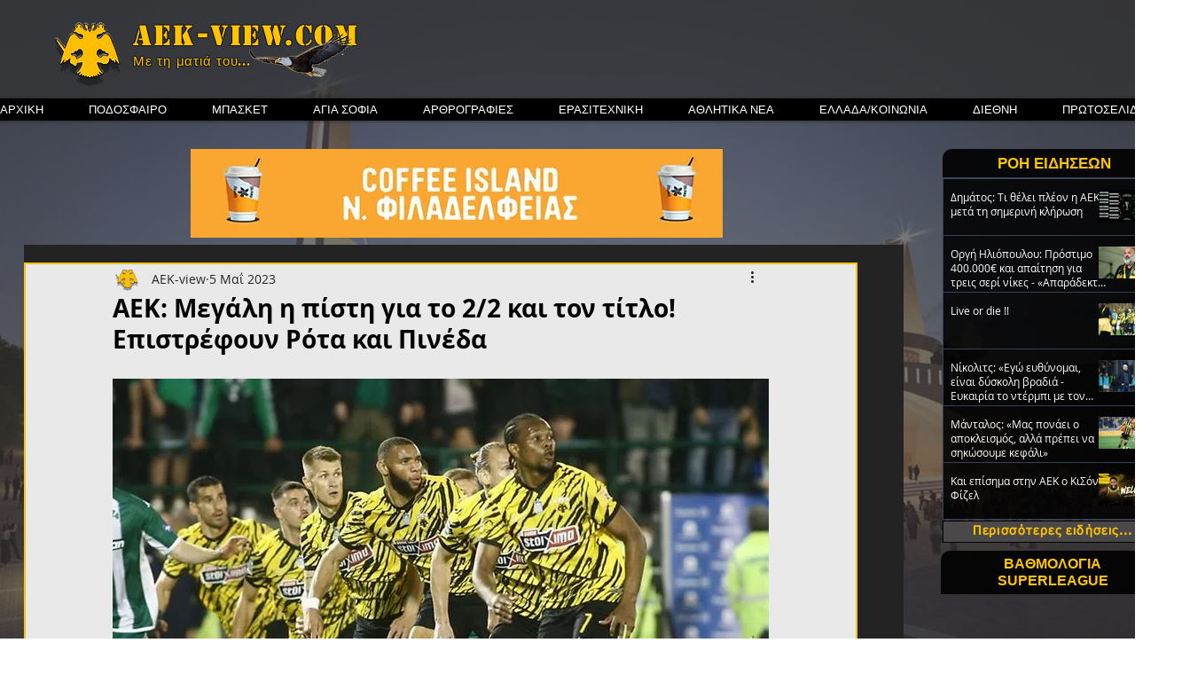

--- FILE ---
content_type: text/html; charset=utf-8
request_url: https://www.google.com/recaptcha/api2/aframe
body_size: 266
content:
<!DOCTYPE HTML><html><head><meta http-equiv="content-type" content="text/html; charset=UTF-8"></head><body><script nonce="L6PTocxb_vGc4KffP9Uwig">/** Anti-fraud and anti-abuse applications only. See google.com/recaptcha */ try{var clients={'sodar':'https://pagead2.googlesyndication.com/pagead/sodar?'};window.addEventListener("message",function(a){try{if(a.source===window.parent){var b=JSON.parse(a.data);var c=clients[b['id']];if(c){var d=document.createElement('img');d.src=c+b['params']+'&rc='+(localStorage.getItem("rc::a")?sessionStorage.getItem("rc::b"):"");window.document.body.appendChild(d);sessionStorage.setItem("rc::e",parseInt(sessionStorage.getItem("rc::e")||0)+1);localStorage.setItem("rc::h",'1768662684443');}}}catch(b){}});window.parent.postMessage("_grecaptcha_ready", "*");}catch(b){}</script></body></html>